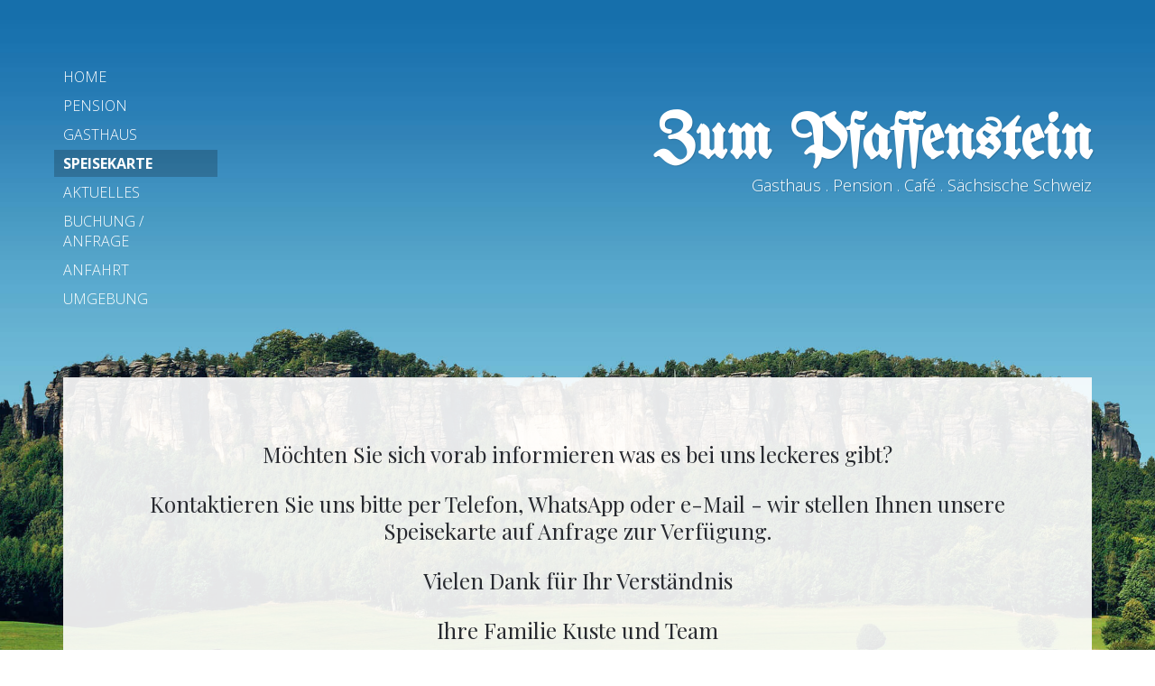

--- FILE ---
content_type: text/html; charset=UTF-8
request_url: https://www.gasthaus-zum-pfaffenstein.de/speisekarte.html
body_size: 12756
content:
<!DOCTYPE html>
<html lang="de">
    <head>        
        <style>.uk-navbar{float:left;width:100%;padding:35px 0;background:#77bd32;position:relative;height:142px;overflow:hidden}.uk-navbar .brand-container .brand{float:left;width:240px}.uk-navbar .navbar-container{float:right;width:auto;margin:15px 0}.uk-navbar .navbar-container .uk-navbar-nav{float:right;margin:0;padding:0;list-style:none}.uk-navbar .navbar-container .uk-navbar-nav li{position:relative;float:left}.uk-navbar .navbar-container .uk-navbar-nav li a,.uk-navbar .navbar-container .uk-navbar-nav li span{float:left;padding:10px 18px;color:rgba(255,255,255,0.7);text-transform:uppercase;font-size:16px;line-height:initial;width:auto;height:auto;font-weight:400;display:block;box-sizing:border-box;text-decoration:none}.uk-navbar .navbar-container .uk-navbar-nav li ul{visibility:hidden;opacity:0}</style>
                    <meta charset="UTF-8">
            <title>Speisekarte Gasthaus zum Pfaffenstein in der Sächsischen Schweiz</title>
            <base href="https://www.gasthaus-zum-pfaffenstein.de/">            

                            <meta name="robots" content="index,follow">
                <meta name="description" content="">
                <meta name="keywords" content="">
                <meta name="generator" content="Contao Open Source CMS">
                        
                
            <link href="https://fonts.googleapis.com/css?family=Source+Sans+Pro:200,300,400,700,900" rel="stylesheet">
                
            <link rel="stylesheet" href="vendor/radconsulting/rad-elements/assets/css/font-awesome.min.css"><link rel="stylesheet" href="assets/css/bootstrap.min.css,uikit.min.css,bootstrap-select.min.css,fraktur...-2950a07b.css">            <meta name="viewport" content="width=device-width, initial-scale=1.0, user-scalable=no">            
            <link rel="shortcut icon" href="files/assets/images/icons/favicon.ico">
            <script src="assets/js/jquery.min.js-c31f118d.js"></script><link href="https://fonts.googleapis.com/css?family=Open+Sans:300,400,700|Playfair+Display:400,700" rel="stylesheet">

                            <!--[if lt IE 9]><script src="assets/html5shiv//html5shiv-printshiv.min.js"></script><![endif]-->
                        </head>
    <body id="top" class="mac chrome blink ch131 speisekarte">                        
        <div class="background-page"></div>
        
                                
                <div class="page">
                                                                        <header>
                                <div class="container">
                                    
<!-- indexer::stop -->
    <nav class="mod_navigation block hidden-xs hidden-sm">

      
      <a href="speisekarte.html#skipNavigation1" class="invisible">Navigation überspringen</a>

      
<ul class="level_1">
            <li class="sibling first"><a href="./" title="Gasthaus, Pension und Café zum Pfaffenstein in der Sächsischen Schweiz" class="sibling first">Home</a></li>
                <li class="sibling"><a href="pension.html" title="Pension Sächsische Schweiz im Gasthaus zum Pfaffenstein" class="sibling">Pension</a></li>
                <li class="sibling"><a href="gasthaus.html" title="Gasthaus zum Pfaffenstein in der Sächsischen Schweiz" class="sibling">Gasthaus</a></li>
                <li class="active"><strong class="active">Speisekarte</strong></li>
                <li class="sibling"><a href="aktuelles.html" title="Aktuelles vom Gasthaus zum Pfaffenstein" class="sibling">Aktuelles</a></li>
                <li class="sibling"><a href="reservierungsanfrage.html" title="Anfahrt zum Gasthaus zum Pfaffenstein" class="sibling">Buchung / Anfrage</a></li>
                <li class="sibling"><a href="anfahrt.html" title="Anfahrt zum Gasthaus zum Pfaffenstein" class="sibling">Anfahrt</a></li>
                <li class="sibling last"><a href="umgebung.html" title="Rund um die Umgebung der Sächsischen Schweiz" class="sibling last">Umgebung</a></li>
      </ul>

      <a id="skipNavigation1" class="invisible">&nbsp;</a>

    </nav>
<button class="uk-button hidden-lg hidden-md" data-uk-offcanvas="{target:'#mobil'}"><i class="fa fa-bars"></i></button>
<!-- indexer::continue -->

<div class="brand">
		<a href="./">
			<span class="title-brand">Zum Pfaffenstein</span>
			<span class="subtitle">Gasthaus . Pension . Café . Sächsische Schweiz</span>
		</a>
	</div>                                </div>
                            </header>
                                            
                                        

                                            

                                                    <main>
                                <section class="speisekarte mod_article"  id="article-16">
    <div class="container">
        
        <div class="well ce_accordionStart">
<div class="ce_text block">

        
  
      <h2 style="text-align: center;">Möchten Sie sich vorab informieren was es bei uns leckeres gibt?</h2>
<h2 style="text-align: center;">Kontaktieren Sie uns bitte per Telefon, WhatsApp oder e-Mail - wir stellen Ihnen unsere Speisekarte auf Anfrage zur Verfügung.</h2>
<h2 style="text-align: center;">Vielen Dank für Ihr Verständnis</h2>
<h2 style="text-align: center;">Ihre Familie Kuste und Team</h2>
<p>&nbsp;</p>  
  
  

</div>
</div>
<div class="ce_gallery block">

        
          <ul class="cols_3">
                                        <li class="row_0 row_first row_last even col_0 col_first">
                    <figure class="image_container">
                                                    <a href="files/uploda/haus/NEU%202019/2133web.jpg" data-uk-lightbox="{group:'my-group'}" title="">

<img src="assets/images/5/2133web-6598a9e2.jpg" width="460" height="300" alt="">

</a>
                                                                        </figure>
                </li>
                                                <li class="row_0 row_first row_last even col_1">
                    <figure class="image_container">
                                                    <a href="files/uploda/restaurant/NEU%202019/4128web.jpg" data-uk-lightbox="{group:'my-group'}" title="">

<img src="assets/images/6/4128web-36578033.jpg" width="460" height="300" alt="">

</a>
                                                                        </figure>
                </li>
                                                <li class="row_0 row_first row_last even col_2 col_last">
                    <figure class="image_container">
                                                    <a href="files/uploda/restaurant/NEU%202019/4131web.jpg" data-uk-lightbox="{group:'my-group'}" title="">

<img src="assets/images/3/4131web-848e34b3.jpg" width="460" height="300" alt="">

</a>
                                                                        </figure>
                </li>
                        </ul>

    

</div>

            </div>
</section>                                                            </main>
                                            

                                                                            
                                                                            

                                    
                        
                                                                        <footer>
                                <div class="container">
                                    
<div class="footer-content"><section class="kontakt-footer mod_article"  id="article-10">
    <div class="container">
        
        <div class="ce_rad_grid_row_start  row"  data-uk-grid-match="{target:'.well'}">
<div class="ce_rad_grid_column_start  col-sm-4"  data-uk-grid-match="{target:'.well'}">

<div class="ce_text phone block">

        
  
      <p><a href="tel:+493502167951">(035021) 67 951</a></p>  
  
  

</div>
</div>
<div class="ce_rad_grid_column_start  col-sm-4"  data-uk-grid-match="{target:'.well'}">

<div class="ce_text adress block">

        
  
      <p><em>Pfaffensteinweg 1</em><br><em>O1824 Königstein OT Pfaffendorf</em></p>  
  
  

</div>
</div>
<div class="ce_rad_grid_column_start  col-sm-4"  data-uk-grid-match="{target:'.well'}">

<div class="ce_text mobil block">

        
  
      <p><a href="tel:+4915221682134">(01522) 16 82 134</a></p>  
  
  

</div>
</div>
</div>

            </div>
</section></div>
<!-- indexer::stop -->
    <nav class="mod_customnav block hidden-xs hidden-sm">

      
      <a href="speisekarte.html#skipNavigation8" class="invisible">Navigation überspringen</a>

      
<ul class="level_1">
            <li class="first"><a href="impressum.html" title="Impressum" class="first">Impressum</a></li>
                <li><a href="datenschutz.html" title="Datenschutz">Datenschutz</a></li>
                <li><a href="reiseruecktrittsbedingungen-agb.html" title="Reiserücktrittsbedingungen - AGB">Reiserücktrittsbedingungen - AGB</a></li>
                <li><a href="kontakt.html" title="Kontakt">Kontakt</a></li>
                <li class="last"><a href="jobs.html" title="Jobs" class="last">Jobs</a></li>
      </ul>

      <a id="skipNavigation8" class="invisible">&nbsp;</a>

    </nav>
<button class="uk-button hidden-lg hidden-md" data-uk-offcanvas="{target:'#mobil'}"><i class="fa fa-bars"></i></button>
<!-- indexer::continue -->
<!-- indexer::stop -->
<div id="mobil" class="uk-offcanvas">
    <div class="uk-offcanvas-bar">
        <nav class="mod_navigation uk-nav uk-nav-offcanvas">
            <a href="speisekarte.html#skipNavigation11" class="invisible">Navigation überspringen</a>
                <ul class="nav navbar-nav">  
  
  
<li   
  class="sibling first"  
  >  
    
  <a href="" title="Gasthaus, Pension und Café zum Pfaffenstein in der Sächsischen Schweiz" 
    class="sibling first"
                 
                 
                 
              
    >Home  
      
  </a>  
  </li>  
  
  
  
<li   
  class="sibling"  
  >  
    
  <a href="pension.html" title="Pension Sächsische Schweiz im Gasthaus zum Pfaffenstein" 
    class="sibling"
                 
                 
                 
              
    >Pension  
      
  </a>  
  </li>  
  
  
  
<li   
  class="sibling"  
  >  
    
  <a href="gasthaus.html" title="Gasthaus zum Pfaffenstein in der Sächsischen Schweiz" 
    class="sibling"
                 
                 
                 
              
    >Gasthaus  
      
  </a>  
  </li>  
  
  
  
  <li class="active">  
      
        <a class="active">  
          Speisekarte  
        </a>  
      
            
    </a>  
      
  </li>  
  
  
  
<li   
  class="sibling"  
  >  
    
  <a href="aktuelles.html" title="Aktuelles vom Gasthaus zum Pfaffenstein" 
    class="sibling"
                 
                 
                 
              
    >Aktuelles  
      
  </a>  
  </li>  
  
  
  
<li   
  class="sibling"  
  >  
    
  <a href="reservierungsanfrage.html" title="Anfahrt zum Gasthaus zum Pfaffenstein" 
    class="sibling"
                 
                 
                 
              
    >Buchung / Anfrage  
      
  </a>  
  </li>  
  
  
  
<li   
  class="sibling"  
  >  
    
  <a href="anfahrt.html" title="Anfahrt zum Gasthaus zum Pfaffenstein" 
    class="sibling"
                 
                 
                 
              
    >Anfahrt  
      
  </a>  
  </li>  
  
  
  
<li   
  class="sibling last"  
  >  
    
  <a href="umgebung.html" title="Rund um die Umgebung der Sächsischen Schweiz" 
    class="sibling last"
                 
                 
                 
              
    >Umgebung  
      
  </a>  
  </li>  
  
  
</ul>                   
            <a id="skipNavigation11" class="invisible">&nbsp;</a>
        </nav>
    </div>
</div>
<!-- indexer::continue -->
                                                
                                </div>
                            </footer>
                                                        

                            </div>

                    
                           
                        
<script src="files/assets/js/uikit.min.js"></script>
<script src="files/assets/js/bootstrap.min.js"></script>
<script src="files/assets/js/select/bootstrap-select.min.js"></script>
<script src="files/assets/js/animsition.min.js"></script>
<script>
  	$(document).ready(function() {
    	$('.animsition').animsition();
  	});
</script>
<script src="files/assets/js/components/parallax.min.js"></script>
<script src="files/assets/js/components/lightbox.min.js"></script>
<script src="files/assets/js/components/datepicker.min.js"></script>
<script src="files/assets/js/jquery.ui.js"></script>
<script src="files/assets/js/main.js"></script>
        
    </body>
</html>

--- FILE ---
content_type: text/javascript
request_url: https://www.gasthaus-zum-pfaffenstein.de/files/assets/js/main.js
body_size: 4441
content:
// SET HEIGHT 100%
$(document).ready(function() {
    function setHeight() {
        windowHeight = $(window).innerHeight();
            //$('main').css('min-height', windowHeight);
            //$('.flexslider').css('min-height', windowHeight);
            //$('.slider-content').css('height', windowHeight);
            //$('body').css('height', windowHeight);
        };
    setHeight();
  
    $(window).resize(function() {
        setHeight();
    });
});

// STICKY NAV
$(window).scroll(function() {
    if ($(document).scrollTop() > 46) {
        $('.navbar-default').addClass('sticky');
        $('#nprogress').addClass('sticky');
    } else {
        $('.navbar-default').removeClass('sticky');
        $('#nprogress').removeClass('sticky');
    }
});

// STICKY BACKLINK
$(window).scroll(function() {
    if ($(document).scrollTop() > 150) {
        $('.sticky-bottom').addClass('show');
    } else {
        $('.sticky-bottom').removeClass('show');
    }
});

// TOPLINK
$(window).scroll(function() {
    if ($(document).scrollTop() > 150) {
        $('.toplink').addClass('show');
    } else {
        $('.toplink').removeClass('show');
    }
});

// ADD CLASSES
$(document).ready(function() {
    $('table').addClass('table');
});

// DROPDOWN
$(document).ready(function() {
    $('ul.nav li.dropdown').hover(function() {
        $(this).find('.dropdown-menu').stop(true, true).delay(200).fadeIn(500).addClass('open');
    },    
    function() {
        $(this).find('.dropdown-menu').stop(true, true).delay(200).fadeOut(500).removeClass('open');
    });
    // ACTIVE
    $('ul.nav li.dropdown').hover(function() {
        $(this).find('.dropdown-toggle').stop(true, true).delay(200).addClass('active');
    },
    function() {
        $(this).find('.dropdown-toggle').stop(true, true).delay(200).removeClass('active');
    });
});

//DROPDOWN-MOBILE
$( document ).ready( function(){
    $('.dropdown').on('show.bs.dropdown', function() {
        $(this).find('.dropdown-menu').first().stop(true, true).slideDown();
    });

    $('.dropdown').on('hide.bs.dropdown', function() {
        $(this).find('.dropdown-menu').first().stop(true, true).slideUp();
    });
});

//PARALAX
$(function() {
    var $el = $('.background-page');
    $(window).on('scroll', function () {
        var scroll = $(document).scrollTop();
        $el.css({
            'background-position':'50% '+(-.3*scroll)+'px'
        });
    });
});

//DATEPICKER
$( document ).ready( function(){
    $( "#ctrl_arrival" ).datepicker({
        prevText: '&#x3c;zurück', prevStatus: '',
        prevJumpText: '&#x3c;&#x3c;', prevJumpStatus: '',
        nextText: 'Vor&#x3e;', nextStatus: '',
        nextJumpText: '&#x3e;&#x3e;', nextJumpStatus: '',
        currentText: 'heute', currentStatus: '',
        todayText: 'heute', todayStatus: '',
        clearText: '-', clearStatus: '',
        closeText: 'schließen', closeStatus: '',
        monthNames: ['Januar','Februar','März','April','Mai','Juni',
        'Juli','August','September','Oktober','November','Dezember'],
        monthNamesShort: ['Jan','Feb','Mär','Apr','Mai','Jun',
        'Jul','Aug','Sep','Okt','Nov','Dez'],
        dayNames: ['Sonntag','Montag','Dienstag','Mittwoch','Donnerstag','Freitag','Samstag'],
        dayNamesShort: ['So','Mo','Di','Mi','Do','Fr','Sa'],
        dayNamesMin: ['So','Mo','Di','Mi','Do','Fr','Sa'],
        showMonthAfterYear: false,
        showOn: 'both',
        buttonImage: 'media/img/calendar.png',
        buttonImageOnly: true,
        dateFormat:'dd.mm.yy'
    });
    $( "#ctrl_departure" ).datepicker({
        prevText: '&#x3c;zurück', prevStatus: '',
        prevJumpText: '&#x3c;&#x3c;', prevJumpStatus: '',
        nextText: 'Vor&#x3e;', nextStatus: '',
        nextJumpText: '&#x3e;&#x3e;', nextJumpStatus: '',
        currentText: 'heute', currentStatus: '',
        todayText: 'heute', todayStatus: '',
        clearText: '-', clearStatus: '',
        closeText: 'schließen', closeStatus: '',
        monthNames: ['Januar','Februar','März','April','Mai','Juni',
        'Juli','August','September','Oktober','November','Dezember'],
        monthNamesShort: ['Jan','Feb','Mär','Apr','Mai','Jun',
        'Jul','Aug','Sep','Okt','Nov','Dez'],
        dayNames: ['Sonntag','Montag','Dienstag','Mittwoch','Donnerstag','Freitag','Samstag'],
        dayNamesShort: ['So','Mo','Di','Mi','Do','Fr','Sa'],
        dayNamesMin: ['So','Mo','Di','Mi','Do','Fr','Sa'],
        showMonthAfterYear: false,
        showOn: 'both',
        buttonImage: 'media/img/calendar.png',
        buttonImageOnly: true,
        dateFormat:'dd.mm.yy'
    });
});